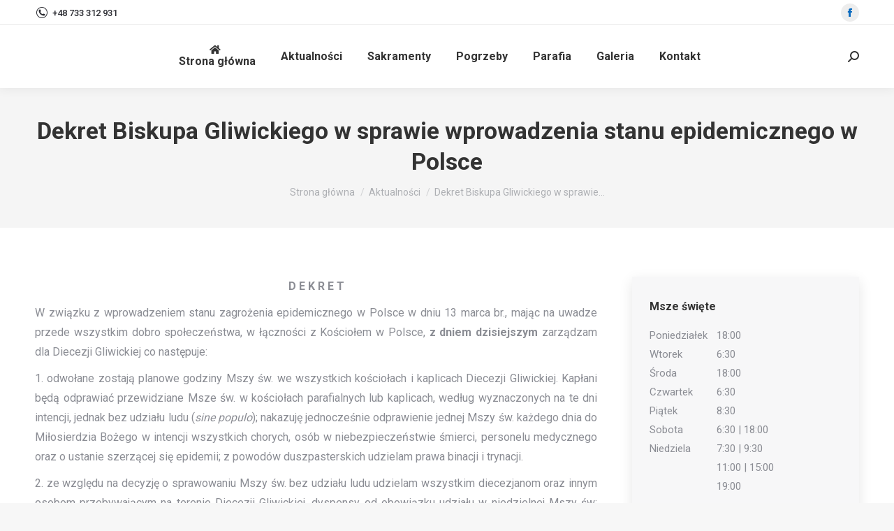

--- FILE ---
content_type: text/html; charset=UTF-8
request_url: https://parafia-miasteczko.pl/dekret-biskupa-gliwickiego-w-sprawie-wprowadzenia-stanu-epidemicznego-w-polsce/
body_size: 14658
content:
<!DOCTYPE html>
<!--[if !(IE 6) | !(IE 7) | !(IE 8)  ]><!-->
<html lang="pl-PL" class="no-js">
<!--<![endif]-->
<head>
	<meta charset="UTF-8" />
		<meta name="viewport" content="width=device-width, initial-scale=1, maximum-scale=1, user-scalable=0">
		<meta name="theme-color" content="#1ebbf0"/>	<link rel="profile" href="https://gmpg.org/xfn/11" />
	<title>Dekret Biskupa Gliwickiego w sprawie wprowadzenia stanu epidemicznego w Polsce &#8211; Parafia Wniebowzięcia NMP Miasteczko Śląskie</title>
<meta name='robots' content='max-image-preview:large' />
	<style>img:is([sizes="auto" i], [sizes^="auto," i]) { contain-intrinsic-size: 3000px 1500px }</style>
	<link rel='dns-prefetch' href='//cdnjs.cloudflare.com' />
<link rel='dns-prefetch' href='//fonts.googleapis.com' />
<link rel="alternate" type="application/rss+xml" title="Parafia Wniebowzięcia NMP Miasteczko Śląskie &raquo; Kanał z wpisami" href="https://parafia-miasteczko.pl/feed/" />
<link rel="alternate" type="application/rss+xml" title="Parafia Wniebowzięcia NMP Miasteczko Śląskie &raquo; Kanał z komentarzami" href="https://parafia-miasteczko.pl/comments/feed/" />
<link rel="alternate" type="application/rss+xml" title="Parafia Wniebowzięcia NMP Miasteczko Śląskie &raquo; Dekret Biskupa Gliwickiego w sprawie wprowadzenia stanu epidemicznego w Polsce Kanał z komentarzami" href="https://parafia-miasteczko.pl/dekret-biskupa-gliwickiego-w-sprawie-wprowadzenia-stanu-epidemicznego-w-polsce/feed/" />
<script>
window._wpemojiSettings = {"baseUrl":"https:\/\/s.w.org\/images\/core\/emoji\/15.0.3\/72x72\/","ext":".png","svgUrl":"https:\/\/s.w.org\/images\/core\/emoji\/15.0.3\/svg\/","svgExt":".svg","source":{"concatemoji":"https:\/\/parafia-miasteczko.pl\/wp-includes\/js\/wp-emoji-release.min.js?ver=6.7.4"}};
/*! This file is auto-generated */
!function(i,n){var o,s,e;function c(e){try{var t={supportTests:e,timestamp:(new Date).valueOf()};sessionStorage.setItem(o,JSON.stringify(t))}catch(e){}}function p(e,t,n){e.clearRect(0,0,e.canvas.width,e.canvas.height),e.fillText(t,0,0);var t=new Uint32Array(e.getImageData(0,0,e.canvas.width,e.canvas.height).data),r=(e.clearRect(0,0,e.canvas.width,e.canvas.height),e.fillText(n,0,0),new Uint32Array(e.getImageData(0,0,e.canvas.width,e.canvas.height).data));return t.every(function(e,t){return e===r[t]})}function u(e,t,n){switch(t){case"flag":return n(e,"\ud83c\udff3\ufe0f\u200d\u26a7\ufe0f","\ud83c\udff3\ufe0f\u200b\u26a7\ufe0f")?!1:!n(e,"\ud83c\uddfa\ud83c\uddf3","\ud83c\uddfa\u200b\ud83c\uddf3")&&!n(e,"\ud83c\udff4\udb40\udc67\udb40\udc62\udb40\udc65\udb40\udc6e\udb40\udc67\udb40\udc7f","\ud83c\udff4\u200b\udb40\udc67\u200b\udb40\udc62\u200b\udb40\udc65\u200b\udb40\udc6e\u200b\udb40\udc67\u200b\udb40\udc7f");case"emoji":return!n(e,"\ud83d\udc26\u200d\u2b1b","\ud83d\udc26\u200b\u2b1b")}return!1}function f(e,t,n){var r="undefined"!=typeof WorkerGlobalScope&&self instanceof WorkerGlobalScope?new OffscreenCanvas(300,150):i.createElement("canvas"),a=r.getContext("2d",{willReadFrequently:!0}),o=(a.textBaseline="top",a.font="600 32px Arial",{});return e.forEach(function(e){o[e]=t(a,e,n)}),o}function t(e){var t=i.createElement("script");t.src=e,t.defer=!0,i.head.appendChild(t)}"undefined"!=typeof Promise&&(o="wpEmojiSettingsSupports",s=["flag","emoji"],n.supports={everything:!0,everythingExceptFlag:!0},e=new Promise(function(e){i.addEventListener("DOMContentLoaded",e,{once:!0})}),new Promise(function(t){var n=function(){try{var e=JSON.parse(sessionStorage.getItem(o));if("object"==typeof e&&"number"==typeof e.timestamp&&(new Date).valueOf()<e.timestamp+604800&&"object"==typeof e.supportTests)return e.supportTests}catch(e){}return null}();if(!n){if("undefined"!=typeof Worker&&"undefined"!=typeof OffscreenCanvas&&"undefined"!=typeof URL&&URL.createObjectURL&&"undefined"!=typeof Blob)try{var e="postMessage("+f.toString()+"("+[JSON.stringify(s),u.toString(),p.toString()].join(",")+"));",r=new Blob([e],{type:"text/javascript"}),a=new Worker(URL.createObjectURL(r),{name:"wpTestEmojiSupports"});return void(a.onmessage=function(e){c(n=e.data),a.terminate(),t(n)})}catch(e){}c(n=f(s,u,p))}t(n)}).then(function(e){for(var t in e)n.supports[t]=e[t],n.supports.everything=n.supports.everything&&n.supports[t],"flag"!==t&&(n.supports.everythingExceptFlag=n.supports.everythingExceptFlag&&n.supports[t]);n.supports.everythingExceptFlag=n.supports.everythingExceptFlag&&!n.supports.flag,n.DOMReady=!1,n.readyCallback=function(){n.DOMReady=!0}}).then(function(){return e}).then(function(){var e;n.supports.everything||(n.readyCallback(),(e=n.source||{}).concatemoji?t(e.concatemoji):e.wpemoji&&e.twemoji&&(t(e.twemoji),t(e.wpemoji)))}))}((window,document),window._wpemojiSettings);
</script>
<style id='wp-emoji-styles-inline-css'>

	img.wp-smiley, img.emoji {
		display: inline !important;
		border: none !important;
		box-shadow: none !important;
		height: 1em !important;
		width: 1em !important;
		margin: 0 0.07em !important;
		vertical-align: -0.1em !important;
		background: none !important;
		padding: 0 !important;
	}
</style>
<link rel='stylesheet' id='contact-form-7-css' href='https://parafia-miasteczko.pl/wp-content/plugins/contact-form-7/includes/css/styles.css?ver=6.1.4' media='all' />
<link rel='stylesheet' id='go-pricing-styles-css' href='https://parafia-miasteczko.pl/wp-content/plugins/go_pricing/assets/css/go_pricing_styles.css?ver=3.4' media='all' />
<link rel='stylesheet' id='tp_twitter_plugin_css-css' href='https://parafia-miasteczko.pl/wp-content/plugins/recent-tweets-widget/tp_twitter_plugin.css?ver=1.0' media='screen' />
<link rel='stylesheet' id='the7-font-css' href='https://parafia-miasteczko.pl/wp-content/themes/dt-the7/fonts/icomoon-the7-font/icomoon-the7-font.min.css?ver=12.2.0' media='all' />
<link rel='stylesheet' id='the7-awesome-fonts-css' href='https://parafia-miasteczko.pl/wp-content/themes/dt-the7/fonts/FontAwesome/css/all.min.css?ver=12.2.0' media='all' />
<link rel='stylesheet' id='the7-awesome-fonts-back-css' href='https://parafia-miasteczko.pl/wp-content/themes/dt-the7/fonts/FontAwesome/back-compat.min.css?ver=12.2.0' media='all' />
<link rel='stylesheet' id='the7-Defaults-css' href='https://parafia-miasteczko.pl/wp-content/uploads/smile_fonts/Defaults/Defaults.css?ver=6.7.4' media='all' />
<link rel='stylesheet' id='dt-web-fonts-css' href='https://fonts.googleapis.com/css?family=Roboto:400,500,600,700' media='all' />
<link rel='stylesheet' id='dt-main-css' href='https://parafia-miasteczko.pl/wp-content/themes/dt-the7/css/main.min.css?ver=12.2.0' media='all' />
<style id='dt-main-inline-css'>
body #load {
  display: block;
  height: 100%;
  overflow: hidden;
  position: fixed;
  width: 100%;
  z-index: 9901;
  opacity: 1;
  visibility: visible;
  transition: all .35s ease-out;
}
.load-wrap {
  width: 100%;
  height: 100%;
  background-position: center center;
  background-repeat: no-repeat;
  text-align: center;
  display: -ms-flexbox;
  display: -ms-flex;
  display: flex;
  -ms-align-items: center;
  -ms-flex-align: center;
  align-items: center;
  -ms-flex-flow: column wrap;
  flex-flow: column wrap;
  -ms-flex-pack: center;
  -ms-justify-content: center;
  justify-content: center;
}
.load-wrap > svg {
  position: absolute;
  top: 50%;
  left: 50%;
  transform: translate(-50%,-50%);
}
#load {
  background: var(--the7-elementor-beautiful-loading-bg,#ffffff);
  --the7-beautiful-spinner-color2: var(--the7-beautiful-spinner-color,rgba(51,51,51,0.25));
}

</style>
<link rel='stylesheet' id='the7-custom-scrollbar-css' href='https://parafia-miasteczko.pl/wp-content/themes/dt-the7/lib/custom-scrollbar/custom-scrollbar.min.css?ver=12.2.0' media='all' />
<link rel='stylesheet' id='the7-wpbakery-css' href='https://parafia-miasteczko.pl/wp-content/themes/dt-the7/css/wpbakery.min.css?ver=12.2.0' media='all' />
<link rel='stylesheet' id='the7-core-css' href='https://parafia-miasteczko.pl/wp-content/plugins/dt-the7-core/assets/css/post-type.min.css?ver=2.7.10' media='all' />
<link rel='stylesheet' id='the7-css-vars-css' href='https://parafia-miasteczko.pl/wp-content/uploads/the7-css/css-vars.css?ver=e684cd761398' media='all' />
<link rel='stylesheet' id='dt-custom-css' href='https://parafia-miasteczko.pl/wp-content/uploads/the7-css/custom.css?ver=e684cd761398' media='all' />
<link rel='stylesheet' id='dt-media-css' href='https://parafia-miasteczko.pl/wp-content/uploads/the7-css/media.css?ver=e684cd761398' media='all' />
<link rel='stylesheet' id='the7-mega-menu-css' href='https://parafia-miasteczko.pl/wp-content/uploads/the7-css/mega-menu.css?ver=e684cd761398' media='all' />
<link rel='stylesheet' id='the7-elements-albums-portfolio-css' href='https://parafia-miasteczko.pl/wp-content/uploads/the7-css/the7-elements-albums-portfolio.css?ver=e684cd761398' media='all' />
<link rel='stylesheet' id='the7-elements-css' href='https://parafia-miasteczko.pl/wp-content/uploads/the7-css/post-type-dynamic.css?ver=e684cd761398' media='all' />
<link rel='stylesheet' id='style-css' href='https://parafia-miasteczko.pl/wp-content/themes/dt-the7/style.css?ver=12.2.0' media='all' />
<script src="https://parafia-miasteczko.pl/wp-includes/js/jquery/jquery.min.js?ver=3.7.1" id="jquery-core-js"></script>
<script src="https://parafia-miasteczko.pl/wp-includes/js/jquery/jquery-migrate.min.js?ver=3.4.1" id="jquery-migrate-js"></script>
<script id="gw-tweenmax-js-before">
var oldGS=window.GreenSockGlobals,oldGSQueue=window._gsQueue,oldGSDefine=window._gsDefine;window._gsDefine=null;delete(window._gsDefine);var gwGS=window.GreenSockGlobals={};
</script>
<script src="https://cdnjs.cloudflare.com/ajax/libs/gsap/1.11.2/TweenMax.min.js" id="gw-tweenmax-js"></script>
<script id="gw-tweenmax-js-after">
try{window.GreenSockGlobals=null;window._gsQueue=null;window._gsDefine=null;delete(window.GreenSockGlobals);delete(window._gsQueue);delete(window._gsDefine);window.GreenSockGlobals=oldGS;window._gsQueue=oldGSQueue;window._gsDefine=oldGSDefine;}catch(e){}
</script>
<script src="//parafia-miasteczko.pl/wp-content/plugins/revslider/sr6/assets/js/rbtools.min.js?ver=6.7.18" async id="tp-tools-js"></script>
<script src="//parafia-miasteczko.pl/wp-content/plugins/revslider/sr6/assets/js/rs6.min.js?ver=6.7.18" async id="revmin-js"></script>
<script id="dt-above-fold-js-extra">
var dtLocal = {"themeUrl":"https:\/\/parafia-miasteczko.pl\/wp-content\/themes\/dt-the7","passText":"Aby zobaczy\u0107 chronion\u0105 tre\u015b\u0107, wprowad\u017a has\u0142o poni\u017cej:","moreButtonText":{"loading":"Wczytywanie...","loadMore":"Wczytaj wi\u0119cej"},"postID":"2050","ajaxurl":"https:\/\/parafia-miasteczko.pl\/wp-admin\/admin-ajax.php","REST":{"baseUrl":"https:\/\/parafia-miasteczko.pl\/wp-json\/the7\/v1","endpoints":{"sendMail":"\/send-mail"}},"contactMessages":{"required":"One or more fields have an error. Please check and try again.","terms":"Please accept the privacy policy.","fillTheCaptchaError":"Please, fill the captcha."},"captchaSiteKey":"","ajaxNonce":"6c3bb4d3c5","pageData":"","themeSettings":{"smoothScroll":"off","lazyLoading":false,"desktopHeader":{"height":90},"ToggleCaptionEnabled":"disabled","ToggleCaption":"Nawigacja","floatingHeader":{"showAfter":94,"showMenu":true,"height":60,"logo":{"showLogo":true,"html":"","url":"https:\/\/parafia-miasteczko.pl\/"}},"topLine":{"floatingTopLine":{"logo":{"showLogo":false,"html":""}}},"mobileHeader":{"firstSwitchPoint":992,"secondSwitchPoint":778,"firstSwitchPointHeight":60,"secondSwitchPointHeight":60,"mobileToggleCaptionEnabled":"disabled","mobileToggleCaption":"Menu"},"stickyMobileHeaderFirstSwitch":{"logo":{"html":""}},"stickyMobileHeaderSecondSwitch":{"logo":{"html":""}},"sidebar":{"switchPoint":992},"boxedWidth":"1280px"},"VCMobileScreenWidth":"768"};
var dtShare = {"shareButtonText":{"facebook":"Udost\u0119pnij na Facebooku","twitter":"Share on X","pinterest":"Przypnij to","linkedin":"Udost\u0119pnij na Linkedin","whatsapp":"Udost\u0119pnij na Whatsapp"},"overlayOpacity":"85"};
</script>
<script src="https://parafia-miasteczko.pl/wp-content/themes/dt-the7/js/above-the-fold.min.js?ver=12.2.0" id="dt-above-fold-js"></script>
<script></script><link rel="https://api.w.org/" href="https://parafia-miasteczko.pl/wp-json/" /><link rel="alternate" title="JSON" type="application/json" href="https://parafia-miasteczko.pl/wp-json/wp/v2/posts/2050" /><link rel="EditURI" type="application/rsd+xml" title="RSD" href="https://parafia-miasteczko.pl/xmlrpc.php?rsd" />
<meta name="generator" content="WordPress 6.7.4" />
<link rel="canonical" href="https://parafia-miasteczko.pl/dekret-biskupa-gliwickiego-w-sprawie-wprowadzenia-stanu-epidemicznego-w-polsce/" />
<link rel='shortlink' href='https://parafia-miasteczko.pl/?p=2050' />
<link rel="alternate" title="oEmbed (JSON)" type="application/json+oembed" href="https://parafia-miasteczko.pl/wp-json/oembed/1.0/embed?url=https%3A%2F%2Fparafia-miasteczko.pl%2Fdekret-biskupa-gliwickiego-w-sprawie-wprowadzenia-stanu-epidemicznego-w-polsce%2F" />
<link rel="alternate" title="oEmbed (XML)" type="text/xml+oembed" href="https://parafia-miasteczko.pl/wp-json/oembed/1.0/embed?url=https%3A%2F%2Fparafia-miasteczko.pl%2Fdekret-biskupa-gliwickiego-w-sprawie-wprowadzenia-stanu-epidemicznego-w-polsce%2F&#038;format=xml" />
<link rel="pingback" href="https://parafia-miasteczko.pl/xmlrpc.php">
<meta property="og:site_name" content="Parafia Wniebowzięcia NMP Miasteczko Śląskie" />
<meta property="og:title" content="Dekret Biskupa Gliwickiego w sprawie wprowadzenia stanu epidemicznego w Polsce" />
<meta property="og:image" content="https://parafia-miasteczko.pl/wp-content/uploads/2020/03/herby-kopiec.jpg" />
<meta property="og:url" content="https://parafia-miasteczko.pl/dekret-biskupa-gliwickiego-w-sprawie-wprowadzenia-stanu-epidemicznego-w-polsce/" />
<meta property="og:type" content="article" />
<meta name="generator" content="Powered by WPBakery Page Builder - drag and drop page builder for WordPress."/>
<meta name="generator" content="Powered by Slider Revolution 6.7.18 - responsive, Mobile-Friendly Slider Plugin for WordPress with comfortable drag and drop interface." />
<script type="text/javascript" id="the7-loader-script">
document.addEventListener("DOMContentLoaded", function(event) {
	var load = document.getElementById("load");
	if(!load.classList.contains('loader-removed')){
		var removeLoading = setTimeout(function() {
			load.className += " loader-removed";
		}, 300);
	}
});
</script>
		<script>function setREVStartSize(e){
			//window.requestAnimationFrame(function() {
				window.RSIW = window.RSIW===undefined ? window.innerWidth : window.RSIW;
				window.RSIH = window.RSIH===undefined ? window.innerHeight : window.RSIH;
				try {
					var pw = document.getElementById(e.c).parentNode.offsetWidth,
						newh;
					pw = pw===0 || isNaN(pw) || (e.l=="fullwidth" || e.layout=="fullwidth") ? window.RSIW : pw;
					e.tabw = e.tabw===undefined ? 0 : parseInt(e.tabw);
					e.thumbw = e.thumbw===undefined ? 0 : parseInt(e.thumbw);
					e.tabh = e.tabh===undefined ? 0 : parseInt(e.tabh);
					e.thumbh = e.thumbh===undefined ? 0 : parseInt(e.thumbh);
					e.tabhide = e.tabhide===undefined ? 0 : parseInt(e.tabhide);
					e.thumbhide = e.thumbhide===undefined ? 0 : parseInt(e.thumbhide);
					e.mh = e.mh===undefined || e.mh=="" || e.mh==="auto" ? 0 : parseInt(e.mh,0);
					if(e.layout==="fullscreen" || e.l==="fullscreen")
						newh = Math.max(e.mh,window.RSIH);
					else{
						e.gw = Array.isArray(e.gw) ? e.gw : [e.gw];
						for (var i in e.rl) if (e.gw[i]===undefined || e.gw[i]===0) e.gw[i] = e.gw[i-1];
						e.gh = e.el===undefined || e.el==="" || (Array.isArray(e.el) && e.el.length==0)? e.gh : e.el;
						e.gh = Array.isArray(e.gh) ? e.gh : [e.gh];
						for (var i in e.rl) if (e.gh[i]===undefined || e.gh[i]===0) e.gh[i] = e.gh[i-1];
											
						var nl = new Array(e.rl.length),
							ix = 0,
							sl;
						e.tabw = e.tabhide>=pw ? 0 : e.tabw;
						e.thumbw = e.thumbhide>=pw ? 0 : e.thumbw;
						e.tabh = e.tabhide>=pw ? 0 : e.tabh;
						e.thumbh = e.thumbhide>=pw ? 0 : e.thumbh;
						for (var i in e.rl) nl[i] = e.rl[i]<window.RSIW ? 0 : e.rl[i];
						sl = nl[0];
						for (var i in nl) if (sl>nl[i] && nl[i]>0) { sl = nl[i]; ix=i;}
						var m = pw>(e.gw[ix]+e.tabw+e.thumbw) ? 1 : (pw-(e.tabw+e.thumbw)) / (e.gw[ix]);
						newh =  (e.gh[ix] * m) + (e.tabh + e.thumbh);
					}
					var el = document.getElementById(e.c);
					if (el!==null && el) el.style.height = newh+"px";
					el = document.getElementById(e.c+"_wrapper");
					if (el!==null && el) {
						el.style.height = newh+"px";
						el.style.display = "block";
					}
				} catch(e){
					console.log("Failure at Presize of Slider:" + e)
				}
			//});
		  };</script>
<noscript><style> .wpb_animate_when_almost_visible { opacity: 1; }</style></noscript><style id='the7-custom-inline-css' type='text/css'>
.sub-nav .menu-item i.fa,
.sub-nav .menu-item i.fas,
.sub-nav .menu-item i.far,
.sub-nav .menu-item i.fab {
	text-align: center;
	width: 1.25em;
}
</style>
</head>
<body id="the7-body" class="post-template-default single single-post postid-2050 single-format-standard wp-embed-responsive the7-core-ver-2.7.10 no-comments dt-responsive-on right-mobile-menu-close-icon ouside-menu-close-icon mobile-hamburger-close-bg-enable mobile-hamburger-close-bg-hover-enable  fade-medium-mobile-menu-close-icon fade-medium-menu-close-icon accent-gradient srcset-enabled btn-flat custom-btn-color custom-btn-hover-color shadow-element-decoration phantom-sticky phantom-shadow-decoration phantom-custom-logo-on sticky-mobile-header top-header first-switch-logo-left first-switch-menu-right second-switch-logo-left second-switch-menu-right right-mobile-menu layzr-loading-on popup-message-style the7-ver-12.2.0 dt-fa-compatibility wpb-js-composer js-comp-ver-8.1 vc_responsive">
<!-- The7 12.2.0 -->
<div id="load" class="spinner-loader">
	<div class="load-wrap"><style type="text/css">
    [class*="the7-spinner-animate-"]{
        animation: spinner-animation 1s cubic-bezier(1,1,1,1) infinite;
        x:46.5px;
        y:40px;
        width:7px;
        height:20px;
        fill:var(--the7-beautiful-spinner-color2);
        opacity: 0.2;
    }
    .the7-spinner-animate-2{
        animation-delay: 0.083s;
    }
    .the7-spinner-animate-3{
        animation-delay: 0.166s;
    }
    .the7-spinner-animate-4{
         animation-delay: 0.25s;
    }
    .the7-spinner-animate-5{
         animation-delay: 0.33s;
    }
    .the7-spinner-animate-6{
         animation-delay: 0.416s;
    }
    .the7-spinner-animate-7{
         animation-delay: 0.5s;
    }
    .the7-spinner-animate-8{
         animation-delay: 0.58s;
    }
    .the7-spinner-animate-9{
         animation-delay: 0.666s;
    }
    .the7-spinner-animate-10{
         animation-delay: 0.75s;
    }
    .the7-spinner-animate-11{
        animation-delay: 0.83s;
    }
    .the7-spinner-animate-12{
        animation-delay: 0.916s;
    }
    @keyframes spinner-animation{
        from {
            opacity: 1;
        }
        to{
            opacity: 0;
        }
    }
</style>
<svg width="75px" height="75px" xmlns="http://www.w3.org/2000/svg" viewBox="0 0 100 100" preserveAspectRatio="xMidYMid">
	<rect class="the7-spinner-animate-1" rx="5" ry="5" transform="rotate(0 50 50) translate(0 -30)"></rect>
	<rect class="the7-spinner-animate-2" rx="5" ry="5" transform="rotate(30 50 50) translate(0 -30)"></rect>
	<rect class="the7-spinner-animate-3" rx="5" ry="5" transform="rotate(60 50 50) translate(0 -30)"></rect>
	<rect class="the7-spinner-animate-4" rx="5" ry="5" transform="rotate(90 50 50) translate(0 -30)"></rect>
	<rect class="the7-spinner-animate-5" rx="5" ry="5" transform="rotate(120 50 50) translate(0 -30)"></rect>
	<rect class="the7-spinner-animate-6" rx="5" ry="5" transform="rotate(150 50 50) translate(0 -30)"></rect>
	<rect class="the7-spinner-animate-7" rx="5" ry="5" transform="rotate(180 50 50) translate(0 -30)"></rect>
	<rect class="the7-spinner-animate-8" rx="5" ry="5" transform="rotate(210 50 50) translate(0 -30)"></rect>
	<rect class="the7-spinner-animate-9" rx="5" ry="5" transform="rotate(240 50 50) translate(0 -30)"></rect>
	<rect class="the7-spinner-animate-10" rx="5" ry="5" transform="rotate(270 50 50) translate(0 -30)"></rect>
	<rect class="the7-spinner-animate-11" rx="5" ry="5" transform="rotate(300 50 50) translate(0 -30)"></rect>
	<rect class="the7-spinner-animate-12" rx="5" ry="5" transform="rotate(330 50 50) translate(0 -30)"></rect>
</svg></div>
</div>
<div id="page" >
	<a class="skip-link screen-reader-text" href="#content">Przewiń do zawartości</a>

<div class="masthead inline-header center widgets full-height shadow-decoration shadow-mobile-header-decoration small-mobile-menu-icon dt-parent-menu-clickable show-sub-menu-on-hover show-device-logo show-mobile-logo"  role="banner">

	<div class="top-bar full-width-line top-bar-line-hide">
	<div class="top-bar-bg" ></div>
	<div class="left-widgets mini-widgets"><span class="mini-contacts phone show-on-desktop in-top-bar-left near-logo-second-switch"><i class="fa-fw icomoon-the7-font-the7-phone-041"></i> +48 733 312 931</span></div><div class="right-widgets mini-widgets"><div class="soc-ico show-on-desktop in-top-bar-right near-logo-second-switch custom-bg disabled-border border-off hover-accent-bg hover-disabled-border  hover-border-off"><a title="Facebook otworzy się w nowym oknie" href="https://www.facebook.com/profile.php?id=100080821185622" target="_blank" class="facebook"><span class="soc-font-icon"></span><span class="screen-reader-text">Facebook otworzy się w nowym oknie</span></a></div></div></div>

	<header class="header-bar">

		<div class="branding">
	<div id="site-title" class="assistive-text">Parafia Wniebowzięcia NMP Miasteczko Śląskie</div>
	<div id="site-description" class="assistive-text"></div>
	</div>

		<ul id="primary-menu" class="main-nav underline-decoration l-to-r-line outside-item-remove-margin"><li class="menu-item menu-item-type-post_type menu-item-object-page menu-item-home menu-item-17 first depth-0"><a href='https://parafia-miasteczko.pl/' class=' mega-menu-img mega-menu-img-top' data-level='1'><i class="fa-fw fas fa-home" style="margin: 0px 6px 0px 0px;" ></i><span class="menu-item-text"><span class="menu-text">Strona główna</span></span></a></li> <li class="menu-item menu-item-type-post_type menu-item-object-page menu-item-has-children menu-item-303 has-children depth-0"><a href='https://parafia-miasteczko.pl/aktualnosci/' data-level='1'><span class="menu-item-text"><span class="menu-text">Aktualności</span></span></a><ul class="sub-nav gradient-hover hover-style-bg level-arrows-on"><li class="menu-item menu-item-type-post_type menu-item-object-page menu-item-308 first depth-1"><a href='https://parafia-miasteczko.pl/intencje/' data-level='2'><span class="menu-item-text"><span class="menu-text">Intencje</span></span></a></li> <li class="menu-item menu-item-type-post_type menu-item-object-page menu-item-309 depth-1"><a href='https://parafia-miasteczko.pl/ogloszenia/' data-level='2'><span class="menu-item-text"><span class="menu-text">Ogłoszenia</span></span></a></li> </ul></li> <li class="menu-item menu-item-type-custom menu-item-object-custom menu-item-has-children menu-item-215 has-children depth-0"><a href='#' data-level='1'><span class="menu-item-text"><span class="menu-text">Sakramenty</span></span></a><ul class="sub-nav gradient-hover hover-style-bg level-arrows-on"><li class="menu-item menu-item-type-post_type menu-item-object-page menu-item-113 first depth-1"><a href='https://parafia-miasteczko.pl/sakramenty-i-pogrzeby/sakrament-chrztu-swietego/' data-level='2'><span class="menu-item-text"><span class="menu-text">Sakrament chrztu</span></span></a></li> <li class="menu-item menu-item-type-post_type menu-item-object-page menu-item-111 depth-1"><a href='https://parafia-miasteczko.pl/sakramenty-i-pogrzeby/sakrament-bierzmowania/' data-level='2'><span class="menu-item-text"><span class="menu-text">Sakrament bierzmowania</span></span></a></li> <li class="menu-item menu-item-type-post_type menu-item-object-page menu-item-110 depth-1"><a href='https://parafia-miasteczko.pl/sakramenty-i-pogrzeby/sakrament-malzenstwa/' data-level='2'><span class="menu-item-text"><span class="menu-text">Sakrament małżeństwa</span></span></a></li> <li class="menu-item menu-item-type-post_type menu-item-object-page menu-item-109 depth-1"><a href='https://parafia-miasteczko.pl/sakramenty-i-pogrzeby/najswietszy-sakrament-eucharystii/' data-level='2'><span class="menu-item-text"><span class="menu-text">Najświętszy Sakrament Eucharystii</span></span></a></li> <li class="menu-item menu-item-type-post_type menu-item-object-page menu-item-108 depth-1"><a href='https://parafia-miasteczko.pl/sakramenty-i-pogrzeby/sakrament-pokuty-i-pojednania/' data-level='2'><span class="menu-item-text"><span class="menu-text">Sakrament pokuty</span></span></a></li> <li class="menu-item menu-item-type-post_type menu-item-object-page menu-item-107 depth-1"><a href='https://parafia-miasteczko.pl/sakramenty-i-pogrzeby/sakrament-chorych/' data-level='2'><span class="menu-item-text"><span class="menu-text">Sakrament namaszczenia chorych</span></span></a></li> <li class="menu-item menu-item-type-post_type menu-item-object-page menu-item-105 depth-1"><a href='https://parafia-miasteczko.pl/sakramenty-i-pogrzeby/inne-nabozenstwa/' data-level='2'><span class="menu-item-text"><span class="menu-text">Inne nabożeństwa</span></span></a></li> </ul></li> <li class="menu-item menu-item-type-post_type menu-item-object-page menu-item-106 depth-0"><a href='https://parafia-miasteczko.pl/sakramenty-i-pogrzeby/pogrzeb-chrzescijanski/' data-level='1'><span class="menu-item-text"><span class="menu-text">Pogrzeby</span></span></a></li> <li class="menu-item menu-item-type-post_type menu-item-object-page menu-item-has-children menu-item-35 has-children depth-0"><a href='https://parafia-miasteczko.pl/parafia/' data-level='1'><span class="menu-item-text"><span class="menu-text">Parafia</span></span></a><ul class="sub-nav gradient-hover hover-style-bg level-arrows-on"><li class="menu-item menu-item-type-post_type menu-item-object-page menu-item-1829 first depth-1"><a href='https://parafia-miasteczko.pl/parafia/duszpasterze/' data-level='2'><span class="menu-item-text"><span class="menu-text">Duszpasterze</span></span></a></li> <li class="menu-item menu-item-type-post_type menu-item-object-page menu-item-1834 depth-1"><a href='https://parafia-miasteczko.pl/parafia/grupy-parafialne/' data-level='2'><span class="menu-item-text"><span class="menu-text">Grupy parafialne</span></span></a></li> <li class="menu-item menu-item-type-post_type menu-item-object-page menu-item-1833 depth-1"><a href='https://parafia-miasteczko.pl/parafia/grupy-dzialajace-przy-parafii/' data-level='2'><span class="menu-item-text"><span class="menu-text">Grupy działające przy parafii</span></span></a></li> <li class="menu-item menu-item-type-post_type menu-item-object-page menu-item-1832 depth-1"><a href='https://parafia-miasteczko.pl/parafia/stacja-caritas/' data-level='2'><span class="menu-item-text"><span class="menu-text">Stacja Caritas</span></span></a></li> <li class="menu-item menu-item-type-post_type menu-item-object-page menu-item-1836 depth-1"><a href='https://parafia-miasteczko.pl/parafia/powolania-z-parafii/' data-level='2'><span class="menu-item-text"><span class="menu-text">Dotacja z NFOŚiGW</span></span></a></li> <li class="menu-item menu-item-type-post_type menu-item-object-page menu-item-1831 depth-1"><a href='https://parafia-miasteczko.pl/parafia/poprzedni-duszpasterze/' data-level='2'><span class="menu-item-text"><span class="menu-text">Poprzedni Duszpasterze</span></span></a></li> <li class="menu-item menu-item-type-post_type menu-item-object-page menu-item-1830 depth-1"><a href='https://parafia-miasteczko.pl/parafia/cmentarz-parafialny/' data-level='2'><span class="menu-item-text"><span class="menu-text">Cmentarz parafialny</span></span></a></li> <li class="menu-item menu-item-type-post_type menu-item-object-page menu-item-3853 depth-1"><a href='https://parafia-miasteczko.pl/parafia/pielgrzymka-do-czestochowy-2025/' data-level='2'><span class="menu-item-text"><span class="menu-text">Pielgrzymka do Częstochowy – 2025</span></span></a></li> </ul></li> <li class="menu-item menu-item-type-post_type menu-item-object-page menu-item-36 depth-0"><a href='https://parafia-miasteczko.pl/galeria/' data-level='1'><span class="menu-item-text"><span class="menu-text">Galeria</span></span></a></li> <li class="menu-item menu-item-type-post_type menu-item-object-page menu-item-37 last depth-0"><a href='https://parafia-miasteczko.pl/kontakt/' data-level='1'><span class="menu-item-text"><span class="menu-text">Kontakt</span></span></a></li> </ul>
		<div class="mini-widgets"><div class="mini-search show-on-desktop near-logo-first-switch near-logo-second-switch popup-search custom-icon"><form class="searchform mini-widget-searchform" role="search" method="get" action="https://parafia-miasteczko.pl/">

	<div class="screen-reader-text">Szukaj:</div>

	
		<a href="" class="submit text-disable"><i class=" mw-icon the7-mw-icon-search-bold"></i></a>
		<div class="popup-search-wrap">
			<input type="text" aria-label="Search" class="field searchform-s" name="s" value="" placeholder="Type and hit enter …" title="Search form"/>
			<a href="" class="search-icon"><i class="the7-mw-icon-search-bold"></i></a>
		</div>

			<input type="submit" class="assistive-text searchsubmit" value="Idź!"/>
</form>
</div></div>
	</header>

</div>
<div role="navigation" aria-label="Main Menu" class="dt-mobile-header mobile-menu-show-divider">
	<div class="dt-close-mobile-menu-icon" aria-label="Close" role="button" tabindex="0"><div class="close-line-wrap"><span class="close-line"></span><span class="close-line"></span><span class="close-line"></span></div></div>	<ul id="mobile-menu" class="mobile-main-nav">
		<li class="menu-item menu-item-type-post_type menu-item-object-page menu-item-home menu-item-17 first depth-0"><a href='https://parafia-miasteczko.pl/' class=' mega-menu-img mega-menu-img-top' data-level='1'><i class="fa-fw fas fa-home" style="margin: 0px 6px 0px 0px;" ></i><span class="menu-item-text"><span class="menu-text">Strona główna</span></span></a></li> <li class="menu-item menu-item-type-post_type menu-item-object-page menu-item-has-children menu-item-303 has-children depth-0"><a href='https://parafia-miasteczko.pl/aktualnosci/' data-level='1'><span class="menu-item-text"><span class="menu-text">Aktualności</span></span></a><ul class="sub-nav gradient-hover hover-style-bg level-arrows-on"><li class="menu-item menu-item-type-post_type menu-item-object-page menu-item-308 first depth-1"><a href='https://parafia-miasteczko.pl/intencje/' data-level='2'><span class="menu-item-text"><span class="menu-text">Intencje</span></span></a></li> <li class="menu-item menu-item-type-post_type menu-item-object-page menu-item-309 depth-1"><a href='https://parafia-miasteczko.pl/ogloszenia/' data-level='2'><span class="menu-item-text"><span class="menu-text">Ogłoszenia</span></span></a></li> </ul></li> <li class="menu-item menu-item-type-custom menu-item-object-custom menu-item-has-children menu-item-215 has-children depth-0"><a href='#' data-level='1'><span class="menu-item-text"><span class="menu-text">Sakramenty</span></span></a><ul class="sub-nav gradient-hover hover-style-bg level-arrows-on"><li class="menu-item menu-item-type-post_type menu-item-object-page menu-item-113 first depth-1"><a href='https://parafia-miasteczko.pl/sakramenty-i-pogrzeby/sakrament-chrztu-swietego/' data-level='2'><span class="menu-item-text"><span class="menu-text">Sakrament chrztu</span></span></a></li> <li class="menu-item menu-item-type-post_type menu-item-object-page menu-item-111 depth-1"><a href='https://parafia-miasteczko.pl/sakramenty-i-pogrzeby/sakrament-bierzmowania/' data-level='2'><span class="menu-item-text"><span class="menu-text">Sakrament bierzmowania</span></span></a></li> <li class="menu-item menu-item-type-post_type menu-item-object-page menu-item-110 depth-1"><a href='https://parafia-miasteczko.pl/sakramenty-i-pogrzeby/sakrament-malzenstwa/' data-level='2'><span class="menu-item-text"><span class="menu-text">Sakrament małżeństwa</span></span></a></li> <li class="menu-item menu-item-type-post_type menu-item-object-page menu-item-109 depth-1"><a href='https://parafia-miasteczko.pl/sakramenty-i-pogrzeby/najswietszy-sakrament-eucharystii/' data-level='2'><span class="menu-item-text"><span class="menu-text">Najświętszy Sakrament Eucharystii</span></span></a></li> <li class="menu-item menu-item-type-post_type menu-item-object-page menu-item-108 depth-1"><a href='https://parafia-miasteczko.pl/sakramenty-i-pogrzeby/sakrament-pokuty-i-pojednania/' data-level='2'><span class="menu-item-text"><span class="menu-text">Sakrament pokuty</span></span></a></li> <li class="menu-item menu-item-type-post_type menu-item-object-page menu-item-107 depth-1"><a href='https://parafia-miasteczko.pl/sakramenty-i-pogrzeby/sakrament-chorych/' data-level='2'><span class="menu-item-text"><span class="menu-text">Sakrament namaszczenia chorych</span></span></a></li> <li class="menu-item menu-item-type-post_type menu-item-object-page menu-item-105 depth-1"><a href='https://parafia-miasteczko.pl/sakramenty-i-pogrzeby/inne-nabozenstwa/' data-level='2'><span class="menu-item-text"><span class="menu-text">Inne nabożeństwa</span></span></a></li> </ul></li> <li class="menu-item menu-item-type-post_type menu-item-object-page menu-item-106 depth-0"><a href='https://parafia-miasteczko.pl/sakramenty-i-pogrzeby/pogrzeb-chrzescijanski/' data-level='1'><span class="menu-item-text"><span class="menu-text">Pogrzeby</span></span></a></li> <li class="menu-item menu-item-type-post_type menu-item-object-page menu-item-has-children menu-item-35 has-children depth-0"><a href='https://parafia-miasteczko.pl/parafia/' data-level='1'><span class="menu-item-text"><span class="menu-text">Parafia</span></span></a><ul class="sub-nav gradient-hover hover-style-bg level-arrows-on"><li class="menu-item menu-item-type-post_type menu-item-object-page menu-item-1829 first depth-1"><a href='https://parafia-miasteczko.pl/parafia/duszpasterze/' data-level='2'><span class="menu-item-text"><span class="menu-text">Duszpasterze</span></span></a></li> <li class="menu-item menu-item-type-post_type menu-item-object-page menu-item-1834 depth-1"><a href='https://parafia-miasteczko.pl/parafia/grupy-parafialne/' data-level='2'><span class="menu-item-text"><span class="menu-text">Grupy parafialne</span></span></a></li> <li class="menu-item menu-item-type-post_type menu-item-object-page menu-item-1833 depth-1"><a href='https://parafia-miasteczko.pl/parafia/grupy-dzialajace-przy-parafii/' data-level='2'><span class="menu-item-text"><span class="menu-text">Grupy działające przy parafii</span></span></a></li> <li class="menu-item menu-item-type-post_type menu-item-object-page menu-item-1832 depth-1"><a href='https://parafia-miasteczko.pl/parafia/stacja-caritas/' data-level='2'><span class="menu-item-text"><span class="menu-text">Stacja Caritas</span></span></a></li> <li class="menu-item menu-item-type-post_type menu-item-object-page menu-item-1836 depth-1"><a href='https://parafia-miasteczko.pl/parafia/powolania-z-parafii/' data-level='2'><span class="menu-item-text"><span class="menu-text">Dotacja z NFOŚiGW</span></span></a></li> <li class="menu-item menu-item-type-post_type menu-item-object-page menu-item-1831 depth-1"><a href='https://parafia-miasteczko.pl/parafia/poprzedni-duszpasterze/' data-level='2'><span class="menu-item-text"><span class="menu-text">Poprzedni Duszpasterze</span></span></a></li> <li class="menu-item menu-item-type-post_type menu-item-object-page menu-item-1830 depth-1"><a href='https://parafia-miasteczko.pl/parafia/cmentarz-parafialny/' data-level='2'><span class="menu-item-text"><span class="menu-text">Cmentarz parafialny</span></span></a></li> <li class="menu-item menu-item-type-post_type menu-item-object-page menu-item-3853 depth-1"><a href='https://parafia-miasteczko.pl/parafia/pielgrzymka-do-czestochowy-2025/' data-level='2'><span class="menu-item-text"><span class="menu-text">Pielgrzymka do Częstochowy – 2025</span></span></a></li> </ul></li> <li class="menu-item menu-item-type-post_type menu-item-object-page menu-item-36 depth-0"><a href='https://parafia-miasteczko.pl/galeria/' data-level='1'><span class="menu-item-text"><span class="menu-text">Galeria</span></span></a></li> <li class="menu-item menu-item-type-post_type menu-item-object-page menu-item-37 last depth-0"><a href='https://parafia-miasteczko.pl/kontakt/' data-level='1'><span class="menu-item-text"><span class="menu-text">Kontakt</span></span></a></li> 	</ul>
	<div class='mobile-mini-widgets-in-menu'></div>
</div>


		<div class="page-title title-center solid-bg page-title-responsive-enabled">
			<div class="wf-wrap">

				<div class="page-title-head hgroup"><h1 class="entry-title">Dekret Biskupa Gliwickiego w sprawie wprowadzenia stanu epidemicznego w Polsce</h1></div><div class="page-title-breadcrumbs"><div class="assistive-text">Jesteś tutaj:</div><ol class="breadcrumbs text-small" itemscope itemtype="https://schema.org/BreadcrumbList"><li itemprop="itemListElement" itemscope itemtype="https://schema.org/ListItem"><a itemprop="item" href="https://parafia-miasteczko.pl/" title="Strona główna"><span itemprop="name">Strona główna</span></a><meta itemprop="position" content="1" /></li><li itemprop="itemListElement" itemscope itemtype="https://schema.org/ListItem"><a itemprop="item" href="https://parafia-miasteczko.pl/category/aktualnosci/" title="Aktualności"><span itemprop="name">Aktualności</span></a><meta itemprop="position" content="2" /></li><li class="current" itemprop="itemListElement" itemscope itemtype="https://schema.org/ListItem"><span itemprop="name">Dekret Biskupa Gliwickiego w sprawie&hellip;</span><meta itemprop="position" content="3" /></li></ol></div>			</div>
		</div>

		

<div id="main" class="sidebar-right sidebar-divider-off">

	
	<div class="main-gradient"></div>
	<div class="wf-wrap">
	<div class="wf-container-main">

	

			<div id="content" class="content" role="main">

				
<article id="post-2050" class="single-postlike vertical-fancy-style post-2050 post type-post status-publish format-standard has-post-thumbnail category-aktualnosci category-17 description-off">

	<div class="entry-content"><p lang="it-IT" align="CENTER"><span style="font-size: medium;"><b>D E K R E T</b></span></p>
<p lang="it-IT" align="CENTER">
<p align="JUSTIFY"><span style="font-size: medium;"> W związku z wprowadzeniem stanu zagrożenia epidemicznego w Polsce w dniu 13 marca br., mając na uwadze przede wszystkim dobro społeczeństwa, w łączności z Kościołem w Polsce, </span><span style="font-size: medium;"><b>z dniem dzisiejszym</b></span><span style="font-size: medium;"> zarządzam dla Diecezji Gliwickiej co następuje:</span></p>
<p align="JUSTIFY"><span style="font-size: medium;"> 1. odwołane zostają planowe godziny Mszy św. we wszystkich kościołach i kaplicach Diecezji Gliwickiej. Kapłani będą odprawiać przewidziane Msze św. w kościołach parafialnych lub kaplicach, według wyznaczonych na te dni intencji, jednak bez udziału ludu (</span><span style="font-size: medium;"><i>sine populo</i></span><span style="font-size: medium;">); nakazuję jednocześnie odprawienie jednej Mszy św. każdego dnia do Miłosierdzia Bożego w intencji wszystkich chorych, osób w niebezpieczeństwie śmierci, personelu medycznego oraz o ustanie szerzącej się epidemii; z powodów duszpasterskich udzielam prawa binacji i trynacji.</span></p>
<p align="JUSTIFY"><span style="font-size: medium;"> 2. ze względu na decyzję o sprawowaniu Mszy św. bez udziału ludu udzielam wszystkim diecezjanom oraz innym osobom przebywającym na terenie Diecezji Gliwickiej, dyspensy od obowiązku udziału w niedzielnej Mszy św; jednocześnie przypominam o możliwości uczestniczenia w Eucharystii za pośrednictwem środków społecznego przekazu;</span></p>
<p align="JUSTIFY"><span style="font-size: medium;"> 3. zawieszone zostają nabożeństwa Gorzkich żali i Drogi Krzyżowej we wszystkich kościołach i kaplicach; przypominam również o zawieszeniu wszelkich rekolekcji i misji parafialnych, jak również wyjazdów i spotkań formacyjnych;</span></p>
<p align="JUSTIFY"><span style="font-size: medium;"> 4. uroczystości pogrzebowe należy ograniczyć jedynie do trzeciej stacji (na cmentarzu), w obecności najbliższej rodziny (nie więcej niż 50 osób). Msza św. pogrzebowa może być odprawiona w dniu pogrzebu, ale </span><span style="font-size: medium;"><i>sine populo</i></span><span style="font-size: medium;"> lub w terminie późniejszym, w zależności od ustaleń z rodziną zmarłego;</span></p>
<p align="JUSTIFY"><span style="font-size: medium;"> 5. zaleca się otwarcie kościołów celem umożliwienia indywidualnej modlitwy, mając jednak na uwadze, by jednorazowo w kościele nie przebywało więcej niż 50 osób;</span></p>
<p align="JUSTIFY"><span style="font-size: medium;"> 6. zaleca się zorganizowanie dyżurów w konfesjonale w ciągu dnia;</span></p>
<p align="JUSTIFY"><span style="font-size: medium;"> 7. zgodnie z zaleceniem przewodniczącego Konferencji Episkopatu Polski, zachęcam kapłanów oraz osoby konsekrowane do modlitwy różańcowej w swoich wspólnotach codziennie o godzinie 20.30, zakończonej Apelem Jasnogórskim, a wiernych w swoich rodzinnych domach;</span></p>
<p align="JUSTIFY"><span style="font-size: medium;"> 8. zawieszam posługę nadzwyczajnych szafarzy Komunii św. do odwołania. Natomiast kapłani powinni udawać się do domów chorych osób jedynie w sytuacji zagrożenia życia, ale zawsze z zachowaniem należytych środków ostrożności;</span></p>
<p align="JUSTIFY"><span style="font-size: medium;"> 9. kapłani powinni zachować obowiązek rezydencji, pozostając do dyspozycji wiernych;</span></p>
<p align="JUSTIFY"><span style="font-size: medium;"> 10. Kuria Diecezjalna w Gliwicach, będzie czynna zgodnie z wcześniejszym komunikatem od poniedziałku do piątku w godzinach od 9.00 do 12.00; dyżur będzie pełnił pracownik Kancelarii oraz Sądu Biskupiego, celem załatwienia spraw najbardziej pilnych i koniecznych. Pozostali pracownicy Kurii pozostają do dyspozycji przełożonych pod numerami telefonów, zaś wiernych proszę by konieczne sprawy załatwiać za pośrednictwem duszpasterzy;</span></p>
<p align="JUSTIFY"><span style="font-size: medium;"> 11. ze względu na planowane dzisiaj wystąpienie Arcybiskupa Stanisława Gądeckiego, przewodniczącego Konferencji Episkopatu Polski, mogą nastąpić zmiany co do niniejszych zarządzeń; dlatego proszę księży o bieżące śledzenie poczty mailowej;</span></p>
<p align="JUSTIFY"><b> </b><span style="font-size: medium;"><span lang="it-IT">12. niniejsze zarządzenia obowiązują do dnia 29 marca br.</span></span></p>
<p align="JUSTIFY"><span style="font-size: medium;"><b>+ Jan Kopiec</b></span></p>
<p align="JUSTIFY"><span style="font-size: medium;"> Biskup Gliwicki</span></p>
<p align="JUSTIFY"><span style="font-size: small;"><b>ks. Sebastian Wiśniewski</b></span></p>
<p align="JUSTIFY"><span style="font-size: small;">kanclerz Kurii</span></p>
<p align="JUSTIFY">
<p align="JUSTIFY"><a href="https://parafia-miasteczko.pl/wp-content/uploads/2020/03/Dekret-Biskupa-Gliwickiego-w-sprawie-wprowadzenia-stanu-epidemicznego-w-Polsce-1.pdf">Dekret Biskupa Gliwickiego w sprawie wprowadzenia stanu epidemicznego w Polsce</a></p>
<span class="cp-load-after-post"></span></div><div class="post-meta wf-mobile-collapsed"><div class="entry-meta"><span class="category-link">Kategoria:&nbsp;<a href="https://parafia-miasteczko.pl/category/aktualnosci/" >Aktualności</a></span><a class="author vcard" href="https://parafia-miasteczko.pl/author/mr-nawrotgmail-com/" title="Zobacz wszystkie wpisy użytkownika mr.nawrot@gmail.com" rel="author">Przez <span class="fn"><span class="__cf_email__" data-cfemail="274a550949465055485367404a464e4b0944484a">[email&#160;protected]</span></span></a><a href="https://parafia-miasteczko.pl/2020/03/14/" title="12:34" class="data-link" rel="bookmark"><time class="entry-date updated" datetime="2020-03-14T12:34:42+01:00">14 marca 2020</time></a></div></div>		<div class="author-info entry-author">
            <div class="author-avatar round-images">
                <div class="avatar-lazy-load-wrap layzr-bg"><img alt='' data-src='https://secure.gravatar.com/avatar/17c1637708271bece86f6a9b2f590aa4?s=80&#038;d=https%3A%2F%2Fparafia-miasteczko.pl%2Fwp-content%2Fthemes%2Fdt-the7%2Fimages%2Fmask.png&#038;r=g' data-srcset='https://secure.gravatar.com/avatar/17c1637708271bece86f6a9b2f590aa4?s=160&#038;d=https%3A%2F%2Fparafia-miasteczko.pl%2Fwp-content%2Fthemes%2Fdt-the7%2Fimages%2Fmask.png&#038;r=g 2x' class='avatar avatar-80 photo lazy-load the7-avatar' height='80' width='80' decoding='async'/></div>            </div>
			<div class="author-description">
				<h4><span class="author-heading">Autor:</span>&nbsp;<a href="/cdn-cgi/l/email-protection" class="__cf_email__" data-cfemail="aec3dc80c0cfd9dcc1daeec9c3cfc7c280cdc1c3">[email&#160;protected]</a></h4>
								<p class="author-bio"></p>
			</div>
		</div>
	<nav class="navigation post-navigation" role="navigation"><h2 class="screen-reader-text">Nawigacja wpisów</h2><div class="nav-links"><a class="nav-previous" href="https://parafia-miasteczko.pl/intencje-09-15-03-2020/" rel="prev"><svg version="1.1" id="Layer_1" xmlns="http://www.w3.org/2000/svg" xmlns:xlink="http://www.w3.org/1999/xlink" x="0px" y="0px" viewBox="0 0 16 16" style="enable-background:new 0 0 16 16;" xml:space="preserve"><path class="st0" d="M11.4,1.6c0.2,0.2,0.2,0.5,0,0.7c0,0,0,0,0,0L5.7,8l5.6,5.6c0.2,0.2,0.2,0.5,0,0.7s-0.5,0.2-0.7,0l-6-6c-0.2-0.2-0.2-0.5,0-0.7c0,0,0,0,0,0l6-6C10.8,1.5,11.2,1.5,11.4,1.6C11.4,1.6,11.4,1.6,11.4,1.6z"/></svg><span class="meta-nav" aria-hidden="true">Poprzednie</span><span class="screen-reader-text">Poprzedni wpis:</span><span class="post-title h4-size">Intencje 09-15.03.2020</span></a><a class="nav-next" href="https://parafia-miasteczko.pl/wsparcie-dla-osob-schorowanych-i-starszych-z-naszej-spolecznosci-2/" rel="next"><svg version="1.1" id="Layer_1" xmlns="http://www.w3.org/2000/svg" xmlns:xlink="http://www.w3.org/1999/xlink" x="0px" y="0px" viewBox="0 0 16 16" style="enable-background:new 0 0 16 16;" xml:space="preserve"><path class="st0" d="M4.6,1.6c0.2-0.2,0.5-0.2,0.7,0c0,0,0,0,0,0l6,6c0.2,0.2,0.2,0.5,0,0.7c0,0,0,0,0,0l-6,6c-0.2,0.2-0.5,0.2-0.7,0s-0.2-0.5,0-0.7L10.3,8L4.6,2.4C4.5,2.2,4.5,1.8,4.6,1.6C4.6,1.6,4.6,1.6,4.6,1.6z"/></svg><span class="meta-nav" aria-hidden="true">Następne</span><span class="screen-reader-text">Następny wpis:</span><span class="post-title h4-size">Wsparcie dla osób schorowanych i starszych z naszej społeczności</span></a></div></nav><div class="single-related-posts"><h3>Related Posts</h3><section class="items-grid"><div class=" related-item"><article class="post-format-standard"><div class="mini-post-img"><a class="alignleft post-rollover layzr-bg" href="https://parafia-miasteczko.pl/plan-odwiedzin-duszpasterskich-3/" aria-label="Post image"><img class="preload-me lazy-load aspect" src="data:image/svg+xml,%3Csvg%20xmlns%3D&#39;http%3A%2F%2Fwww.w3.org%2F2000%2Fsvg&#39;%20viewBox%3D&#39;0%200%20110%2080&#39;%2F%3E" data-src="https://parafia-miasteczko.pl/wp-content/uploads/2025/12/obraz_2025-12-21_075842635-110x80.png" data-srcset="https://parafia-miasteczko.pl/wp-content/uploads/2025/12/obraz_2025-12-21_075842635-110x80.png 110w, https://parafia-miasteczko.pl/wp-content/uploads/2025/12/obraz_2025-12-21_075842635-220x160.png 220w" loading="eager" style="--ratio: 110 / 80" sizes="(max-width: 110px) 100vw, 110px" width="110" height="80"  alt="" /></a></div><div class="post-content"><a href="https://parafia-miasteczko.pl/plan-odwiedzin-duszpasterskich-3/">Plan odwiedzin duszpasterskich</a><br /><time class="text-secondary" datetime="2025-12-21T08:29:24+01:00">21 grudnia 2025</time></div></article></div><div class=" related-item"><article class="post-format-standard"><div class="mini-post-img"><a class="alignleft post-rollover layzr-bg" href="https://parafia-miasteczko.pl/dodatkowe-godziny-spowiedzi/" aria-label="Post image"><img class="preload-me lazy-load aspect" src="data:image/svg+xml,%3Csvg%20xmlns%3D&#39;http%3A%2F%2Fwww.w3.org%2F2000%2Fsvg&#39;%20viewBox%3D&#39;0%200%20110%2080&#39;%2F%3E" data-src="https://parafia-miasteczko.pl/wp-content/uploads/2025/12/360_F_343809964_rxOszjIvR1IPBk3lreHwSYrRUNfjYyyF-110x80.jpg" data-srcset="https://parafia-miasteczko.pl/wp-content/uploads/2025/12/360_F_343809964_rxOszjIvR1IPBk3lreHwSYrRUNfjYyyF-110x80.jpg 110w, https://parafia-miasteczko.pl/wp-content/uploads/2025/12/360_F_343809964_rxOszjIvR1IPBk3lreHwSYrRUNfjYyyF-220x160.jpg 220w" loading="eager" style="--ratio: 110 / 80" sizes="(max-width: 110px) 100vw, 110px" width="110" height="80"  alt="" /></a></div><div class="post-content"><a href="https://parafia-miasteczko.pl/dodatkowe-godziny-spowiedzi/">Dodatkowe godziny spowiedzi</a><br /><time class="text-secondary" datetime="2025-12-21T08:07:03+01:00">21 grudnia 2025</time></div></article></div><div class=" related-item"><article class="post-format-standard"><div class="mini-post-img"><a class="alignleft post-rollover layzr-bg" href="https://parafia-miasteczko.pl/betlejemskie-swiatlo-pokoju/" aria-label="Post image"><img class="preload-me lazy-load aspect" src="data:image/svg+xml,%3Csvg%20xmlns%3D&#39;http%3A%2F%2Fwww.w3.org%2F2000%2Fsvg&#39;%20viewBox%3D&#39;0%200%20110%2080&#39;%2F%3E" data-src="https://parafia-miasteczko.pl/wp-content/uploads/2025/12/swiatlo-800x445-1-110x80.webp" data-srcset="https://parafia-miasteczko.pl/wp-content/uploads/2025/12/swiatlo-800x445-1-110x80.webp 110w, https://parafia-miasteczko.pl/wp-content/uploads/2025/12/swiatlo-800x445-1-220x160.webp 220w" loading="eager" style="--ratio: 110 / 80" sizes="(max-width: 110px) 100vw, 110px" width="110" height="80"  alt="" /></a></div><div class="post-content"><a href="https://parafia-miasteczko.pl/betlejemskie-swiatlo-pokoju/">Betlejemskie światło pokoju</a><br /><time class="text-secondary" datetime="2025-12-21T07:13:05+01:00">21 grudnia 2025</time></div></article></div><div class=" related-item"><article class="post-format-standard"><div class="mini-post-img"><a class="alignleft post-rollover layzr-bg" href="https://parafia-miasteczko.pl/nocna-pielgrzymka-mlodych-do-rud/" aria-label="Post image"><img class="preload-me lazy-load aspect" src="data:image/svg+xml,%3Csvg%20xmlns%3D&#39;http%3A%2F%2Fwww.w3.org%2F2000%2Fsvg&#39;%20viewBox%3D&#39;0%200%20110%2080&#39;%2F%3E" data-src="https://parafia-miasteczko.pl/wp-content/uploads/2025/09/ChatGPT-Image-14-wrz-2025-09_18_27-110x80.png" data-srcset="https://parafia-miasteczko.pl/wp-content/uploads/2025/09/ChatGPT-Image-14-wrz-2025-09_18_27-110x80.png 110w, https://parafia-miasteczko.pl/wp-content/uploads/2025/09/ChatGPT-Image-14-wrz-2025-09_18_27-220x160.png 220w" loading="eager" style="--ratio: 110 / 80" sizes="(max-width: 110px) 100vw, 110px" width="110" height="80"  alt="" /></a></div><div class="post-content"><a href="https://parafia-miasteczko.pl/nocna-pielgrzymka-mlodych-do-rud/">Nocna pielgrzymka młodych do Rud</a><br /><time class="text-secondary" datetime="2025-09-14T09:37:59+02:00">14 września 2025</time></div></article></div><div class=" related-item"><article class="post-format-standard"><div class="mini-post-img"><a class="alignleft post-rollover layzr-bg" href="https://parafia-miasteczko.pl/zmiany-godzin-mszy-swietych-w-wakacje/" aria-label="Post image"><img class="preload-me lazy-load aspect" src="data:image/svg+xml,%3Csvg%20xmlns%3D&#39;http%3A%2F%2Fwww.w3.org%2F2000%2Fsvg&#39;%20viewBox%3D&#39;0%200%20110%2080&#39;%2F%3E" data-src="https://parafia-miasteczko.pl/wp-content/uploads/2025/06/harmonogram-110x80.jpg" data-srcset="https://parafia-miasteczko.pl/wp-content/uploads/2025/06/harmonogram-110x80.jpg 110w, https://parafia-miasteczko.pl/wp-content/uploads/2025/06/harmonogram-220x160.jpg 220w" loading="eager" style="--ratio: 110 / 80" sizes="(max-width: 110px) 100vw, 110px" width="110" height="80"  alt="" /></a></div><div class="post-content"><a href="https://parafia-miasteczko.pl/zmiany-godzin-mszy-swietych-w-wakacje/">Zmiany godzin mszy świętych w wakacje</a><br /><time class="text-secondary" datetime="2025-06-28T16:25:24+02:00">28 czerwca 2025</time></div></article></div><div class=" related-item"><article class="post-format-standard"><div class="mini-post-img"><a class="alignleft post-rollover layzr-bg" href="https://parafia-miasteczko.pl/liturgia-triduum-paschalnego/" aria-label="Post image"><img class="preload-me lazy-load aspect" src="data:image/svg+xml,%3Csvg%20xmlns%3D&#39;http%3A%2F%2Fwww.w3.org%2F2000%2Fsvg&#39;%20viewBox%3D&#39;0%200%20110%2080&#39;%2F%3E" data-src="https://parafia-miasteczko.pl/wp-content/uploads/2025/04/triduum-110x80.avif" data-srcset="https://parafia-miasteczko.pl/wp-content/uploads/2025/04/triduum-110x80.avif 110w, https://parafia-miasteczko.pl/wp-content/uploads/2025/04/triduum-220x160.avif 220w" loading="eager" style="--ratio: 110 / 80" sizes="(max-width: 110px) 100vw, 110px" width="110" height="80"  alt="" /></a></div><div class="post-content"><a href="https://parafia-miasteczko.pl/liturgia-triduum-paschalnego/">Liturgia Triduum Paschalnego</a><br /><time class="text-secondary" datetime="2025-04-17T15:44:59+02:00">17 kwietnia 2025</time></div></article></div></section></div>
</article>

			</div><!-- #content -->

			
	<aside id="sidebar" class="sidebar solid-bg sidebar-shadow-decoration">
		<div class="sidebar-content widget-divider-off">
			<section id="custom_html-2" class="widget_text widget widget_custom_html"><div class="widget-title">Msze święte</div><div class="textwidget custom-html-widget"><div class="container">
    <div class="row">
        <div class="col-md-5" style="width: 30%; float: left; margin-right: 5%;">Poniedziałek</div>
        <div class="col-md-7" style="width: 100%;">18:00</div>
    </div>
    <div class="row">
        <div class="col-md-5" style="width: 30%; float: left; margin-right: 5%;">Wtorek</div>
        <div class="col-md-7" style="width: 100%;">6:30</div>
    </div>
    <div class="row">
        <div class="col-md-5" style="width: 30%; float: left; margin-right: 5%;">Środa</div>
        <div class="col-md-7" style="width: 100%;">18:00</div>
    </div>
    <div class="row">
        <div class="col-md-5" style="width: 30%; float: left; margin-right: 5%;">Czwartek</div>
        <div class="col-md-7" style="width: 100%;">6:30</div>
    </div>
    <div class="row">
        <div class="col-md-5" style="width: 30%; float: left; margin-right: 5%;">Piątek</div>
        <div class="col-md-7" style="width: 100%;">8:30</div>
    </div>
    <div class="row">
        <div class="col-md-5" style="width: 30%; float: left; margin-right: 5%;">Sobota</div>
        <div class="col-md-7" style="width: 100%;">6:30 | 18:00</div>
    </div>
    <div class="row">
        <div class="col-md-5" style="width: 30%; float: left; margin-right: 5%;height: 100px;">Niedziela</div>
        <div class="col-md-7" style="width: 100%;">7:30 | 9:30<br>11:00 | 15:00<br> 19:00</div>
    </div>
</div></div></section><section id="custom_html-3" class="widget_text widget widget_custom_html"><div class="widget-title">Kancelaria Parafialna</div><div class="textwidget custom-html-widget"><p>
	Poniedziałek: <strong>16:00-17:00</strong>
</p>
<p>
	Środa: <strong>19:00-20:00</strong>
</p>
<p>
	Czwartek: <strong>8:00-9:00</strong>
</p>



</div></section><section id="custom_html-4" class="widget_text widget widget_custom_html"><div class="widget-title">Dyżur telefoniczny</div><div class="textwidget custom-html-widget"><p>
	Poniedziałek: <strong>15:00-16:00</strong>
</p>
<p>
	Środa: <strong>16:00-17:00</strong>
</p></div></section><section id="search-2" class="widget widget_search"><form class="searchform" role="search" method="get" action="https://parafia-miasteczko.pl/">
    <label for="the7-search" class="screen-reader-text">Szukaj:</label>
    <input type="text" id="the7-search" class="field searchform-s" name="s" value="" placeholder="Wpisz szukaną frazę&hellip;" />
    <input type="submit" class="assistive-text searchsubmit" value="Idź!" />
    <a href="" class="submit"><svg version="1.1" id="Layer_1" xmlns="http://www.w3.org/2000/svg" xmlns:xlink="http://www.w3.org/1999/xlink" x="0px" y="0px" viewBox="0 0 16 16" style="enable-background:new 0 0 16 16;" xml:space="preserve"><path d="M11.7,10.3c2.1-2.9,1.5-7-1.4-9.1s-7-1.5-9.1,1.4s-1.5,7,1.4,9.1c2.3,1.7,5.4,1.7,7.7,0h0c0,0,0.1,0.1,0.1,0.1l3.8,3.8c0.4,0.4,1,0.4,1.4,0s0.4-1,0-1.4l-3.8-3.9C11.8,10.4,11.8,10.4,11.7,10.3L11.7,10.3z M12,6.5c0,3-2.5,5.5-5.5,5.5S1,9.5,1,6.5S3.5,1,6.5,1S12,3.5,12,6.5z"/></svg></a>
</form>
</section>		</div>
	</aside><!-- #sidebar -->


			</div><!-- .wf-container -->
		</div><!-- .wf-wrap -->

	
	</div><!-- #main -->

	


	<!-- !Footer -->
	<footer id="footer" class="footer solid-bg">

		
<!-- !Bottom-bar -->
<div id="bottom-bar" class="logo-left" role="contentinfo">
    <div class="wf-wrap">
        <div class="wf-container-bottom">

			
                <div class="wf-float-left">

					&nbsp;Dream-Theme &mdash; truly <a href="https://dream-theme.com" target="_blank">premium WordPress themes</a>
                </div>

			
            <div class="wf-float-right">

				
            </div>

        </div><!-- .wf-container-bottom -->
    </div><!-- .wf-wrap -->
</div><!-- #bottom-bar -->
	</footer><!-- #footer -->

<a href="#" class="scroll-top"><svg version="1.1" id="Layer_1" xmlns="http://www.w3.org/2000/svg" xmlns:xlink="http://www.w3.org/1999/xlink" x="0px" y="0px"
	 viewBox="0 0 16 16" style="enable-background:new 0 0 16 16;" xml:space="preserve">
<path d="M11.7,6.3l-3-3C8.5,3.1,8.3,3,8,3c0,0,0,0,0,0C7.7,3,7.5,3.1,7.3,3.3l-3,3c-0.4,0.4-0.4,1,0,1.4c0.4,0.4,1,0.4,1.4,0L7,6.4
	V12c0,0.6,0.4,1,1,1s1-0.4,1-1V6.4l1.3,1.3c0.4,0.4,1,0.4,1.4,0C11.9,7.5,12,7.3,12,7S11.9,6.5,11.7,6.3z"/>
</svg><span class="screen-reader-text">Do góry</span></a>

</div><!-- #page -->


		<script data-cfasync="false" src="/cdn-cgi/scripts/5c5dd728/cloudflare-static/email-decode.min.js"></script><script>
			window.RS_MODULES = window.RS_MODULES || {};
			window.RS_MODULES.modules = window.RS_MODULES.modules || {};
			window.RS_MODULES.waiting = window.RS_MODULES.waiting || [];
			window.RS_MODULES.defered = false;
			window.RS_MODULES.moduleWaiting = window.RS_MODULES.moduleWaiting || {};
			window.RS_MODULES.type = 'compiled';
		</script>
		<link rel='stylesheet' id='rs-plugin-settings-css' href='//parafia-miasteczko.pl/wp-content/plugins/revslider/sr6/assets/css/rs6.css?ver=6.7.18' media='all' />
<style id='rs-plugin-settings-inline-css'>
#rs-demo-id {}
</style>
<script src="https://parafia-miasteczko.pl/wp-content/themes/dt-the7/js/main.min.js?ver=12.2.0" id="dt-main-js"></script>
<script src="https://parafia-miasteczko.pl/wp-includes/js/dist/hooks.min.js?ver=4d63a3d491d11ffd8ac6" id="wp-hooks-js"></script>
<script src="https://parafia-miasteczko.pl/wp-includes/js/dist/i18n.min.js?ver=5e580eb46a90c2b997e6" id="wp-i18n-js"></script>
<script id="wp-i18n-js-after">
wp.i18n.setLocaleData( { 'text direction\u0004ltr': [ 'ltr' ] } );
</script>
<script src="https://parafia-miasteczko.pl/wp-content/plugins/contact-form-7/includes/swv/js/index.js?ver=6.1.4" id="swv-js"></script>
<script id="contact-form-7-js-translations">
( function( domain, translations ) {
	var localeData = translations.locale_data[ domain ] || translations.locale_data.messages;
	localeData[""].domain = domain;
	wp.i18n.setLocaleData( localeData, domain );
} )( "contact-form-7", {"translation-revision-date":"2025-12-11 12:03:49+0000","generator":"GlotPress\/4.0.3","domain":"messages","locale_data":{"messages":{"":{"domain":"messages","plural-forms":"nplurals=3; plural=(n == 1) ? 0 : ((n % 10 >= 2 && n % 10 <= 4 && (n % 100 < 12 || n % 100 > 14)) ? 1 : 2);","lang":"pl"},"This contact form is placed in the wrong place.":["Ten formularz kontaktowy zosta\u0142 umieszczony w niew\u0142a\u015bciwym miejscu."],"Error:":["B\u0142\u0105d:"]}},"comment":{"reference":"includes\/js\/index.js"}} );
</script>
<script id="contact-form-7-js-before">
var wpcf7 = {
    "api": {
        "root": "https:\/\/parafia-miasteczko.pl\/wp-json\/",
        "namespace": "contact-form-7\/v1"
    }
};
</script>
<script src="https://parafia-miasteczko.pl/wp-content/plugins/contact-form-7/includes/js/index.js?ver=6.1.4" id="contact-form-7-js"></script>
<script src="https://parafia-miasteczko.pl/wp-content/plugins/go_pricing/assets/js/go_pricing_scripts.js?ver=3.4" id="go-pricing-scripts-js"></script>
<script src="https://parafia-miasteczko.pl/wp-content/themes/dt-the7/js/legacy.min.js?ver=12.2.0" id="dt-legacy-js"></script>
<script src="https://parafia-miasteczko.pl/wp-content/themes/dt-the7/lib/jquery-mousewheel/jquery-mousewheel.min.js?ver=12.2.0" id="jquery-mousewheel-js"></script>
<script src="https://parafia-miasteczko.pl/wp-content/themes/dt-the7/lib/custom-scrollbar/custom-scrollbar.min.js?ver=12.2.0" id="the7-custom-scrollbar-js"></script>
<script src="https://parafia-miasteczko.pl/wp-content/plugins/dt-the7-core/assets/js/post-type.min.js?ver=2.7.10" id="the7-core-js"></script>
<script></script>
<div class="pswp" tabindex="-1" role="dialog" aria-hidden="true">
	<div class="pswp__bg"></div>
	<div class="pswp__scroll-wrap">
		<div class="pswp__container">
			<div class="pswp__item"></div>
			<div class="pswp__item"></div>
			<div class="pswp__item"></div>
		</div>
		<div class="pswp__ui pswp__ui--hidden">
			<div class="pswp__top-bar">
				<div class="pswp__counter"></div>
				<button class="pswp__button pswp__button--close" title="Close (Esc)" aria-label="Close (Esc)"></button>
				<button class="pswp__button pswp__button--share" title="Share" aria-label="Share"></button>
				<button class="pswp__button pswp__button--fs" title="Toggle fullscreen" aria-label="Toggle fullscreen"></button>
				<button class="pswp__button pswp__button--zoom" title="Zoom in/out" aria-label="Zoom in/out"></button>
				<div class="pswp__preloader">
					<div class="pswp__preloader__icn">
						<div class="pswp__preloader__cut">
							<div class="pswp__preloader__donut"></div>
						</div>
					</div>
				</div>
			</div>
			<div class="pswp__share-modal pswp__share-modal--hidden pswp__single-tap">
				<div class="pswp__share-tooltip"></div> 
			</div>
			<button class="pswp__button pswp__button--arrow--left" title="Previous (arrow left)" aria-label="Previous (arrow left)">
			</button>
			<button class="pswp__button pswp__button--arrow--right" title="Next (arrow right)" aria-label="Next (arrow right)">
			</button>
			<div class="pswp__caption">
				<div class="pswp__caption__center"></div>
			</div>
		</div>
	</div>
</div>
<script defer src="https://static.cloudflareinsights.com/beacon.min.js/vcd15cbe7772f49c399c6a5babf22c1241717689176015" integrity="sha512-ZpsOmlRQV6y907TI0dKBHq9Md29nnaEIPlkf84rnaERnq6zvWvPUqr2ft8M1aS28oN72PdrCzSjY4U6VaAw1EQ==" data-cf-beacon='{"version":"2024.11.0","token":"8da6ed8cda804c09b2e01bb761b98682","r":1,"server_timing":{"name":{"cfCacheStatus":true,"cfEdge":true,"cfExtPri":true,"cfL4":true,"cfOrigin":true,"cfSpeedBrain":true},"location_startswith":null}}' crossorigin="anonymous"></script>
</body>
</html>
